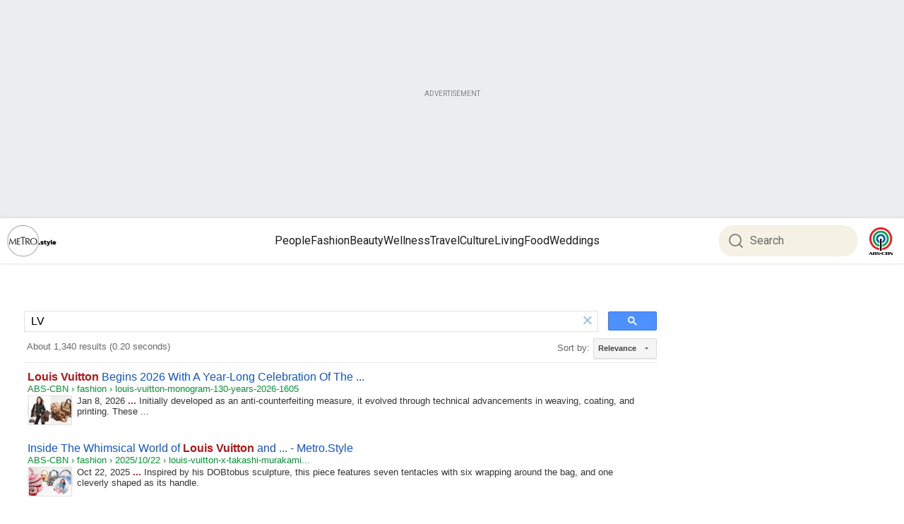

--- FILE ---
content_type: text/html; charset=UTF-8
request_url: https://syndicatedsearch.goog/cse_v2/ads?sjk=Aoy%2BIv7IQRGWhiSLFhMk%2FQ%3D%3D&adsafe=low&cx=c4a3892be8eb44ecc&fexp=73152285%2C73152283%2C20606%2C17301431%2C17301434%2C17301435%2C17301266%2C72717108&client=google-coop&q=LV&r=m&hl=en&ivt=0&type=0&oe=UTF-8&ie=UTF-8&format=p4&ad=p4&nocache=8871769218929798&num=0&output=uds_ads_only&source=gcsc&v=3&bsl=10&pac=0&u_his=2&u_tz=0&dt=1769218929800&u_w=1280&u_h=720&biw=1280&bih=720&psw=1260&psh=926&frm=0&uio=-&drt=0&jsid=csa&jsv=858536381&rurl=https%3A%2F%2Fmetro.style%2Fsearch%3Fq%3DLV%23gsc.tab%3D0%26gsc.q%3DLV%26gsc.page%3D1
body_size: 8455
content:
<!doctype html><html lang="en"> <head>    <meta content="NOINDEX, NOFOLLOW" name="ROBOTS"> <meta content="telephone=no" name="format-detection"> <meta content="origin" name="referrer"> <title>Ads by Google</title>   </head> <body>  <div id="adBlock">    </div>  <script nonce="qPZAG2Ycwv1butc-9NgB3A">window.AFS_AD_REQUEST_RETURN_TIME_ = Date.now();window.IS_GOOGLE_AFS_IFRAME_ = true;(function(){window.ad_json={"caps":[{"n":"isCse","v":"t"}],"bg":{"i":"https://www.google.com/js/bg/V3ebOGDdmYSEMRADY9j8a9nQ9snAUskijKb6q-slNNE.js","p":"fcnimpTTmDz1y5B+uGGazyr9xAUYUwAwSYyjugK/Qd6yHr5E19zt7o/holUcPDyxxkq93mWVQsWwpVz2Zpcr6dBCSJrtiVFhL60fkXnidtY7scQI07Pixx6AxUFk47XyYlj9y/ZZ6suF+SYyohY4B2in0INIxGReGMSKBpVNJAYrS0JdILJUhx/N8O/8GZQ6KtB+p2sNq2heZHMoHFSj2H+RVluxUQ4QW/w00yEIW94rNy4gEqH0N9UB1F+akrnC5RFNkF7uAkN4hF88LzVmXaOn0FPPrw9iG1nRMXeunJQ/iHdxP9IqBcsUQq3tBhw3BKeYQLzzBUlxtEhS/kP15BiLOj7Ia/KK2F0WXPb4wEyS/SdsDN9z6N+XiZjDW4qcDsuBIt3mo2R4XenbbAHdCue1jhweQ88Es+IUvQ/3ncvtnsFQwsy9TMm5m6Oyns2ON7tcCoqU2YioSC3uxMS34Xy/czIlw9GiLV0f6LeKCmXdV+vZxN5uNtg6fKbJz7I15+1jCdeAkWfnilzGBpv+Bjy+XlgaDpGtwUoceVMBUgPVfGIFeDxsW0AsQ8bJqgUgyTS6RIMcoidt5/8BeGdGazHLdm1gtNpLo5KA8ZoYQsscUsR+LzFAnVlQfWpzQsQOcShtBhmQU4cUgEV4XFw9o29ycrS/pQwbHCldwcHN2Y2Cuc+gCCAXBmYBMjPzeEwMJg/E3aFVN9Pknq3d5NU3XXGoHGRqAMgdh+l98+JJwqoqOo02GVRj9vzuwd3eBMhLfCmkW5gK4CNRdr7YSOGjdLweIu9JQkfQ+39BSdnggNZxBT9Vw1cErvebZmMW1l5f7ijUQ4W8ShuPF7bhwqHDveeTI6Qz6SKtvr0t+1djsfO1EK1Y/9nukaPEdgPHbNogd7oLSoEuJsjDXFVOIKsrBTyL5DUYTyL0brh0qxj1YCj0uGcA59hDSixfsxpEPBwgFUkY3Iy8PNVWU+W7e+0u2d5FxUO/f3gZebALQhVMGXFYxFqowNLDIKGgLlrZvhll22o9hX1sXUoVeeYUrvSPQTwYVgNFu1ONdwfid7LW4yJIysDPNTLCcVtltlyXMa77sK1cm+H166LH7tMJK+fBzwzKPaeJ69u5MlzV/vk6tZ5KQly2cd7q4ux7Yn8kd4icNyudL+5bgLXZdTj5nfbVnzASnIALx9TbyOsQYs9wxIBIL0Q/ZDsxq3eXqTRO3+V1AqG/Ix57E49WyYHvVAnwKi7r3HYqEvfDKqMrNXculWOpR482RjfItGUxPbk274Nc9jdSFAMM0T2vNlIdGS/q7MNK51VlX32QhwH5Zc2xY/jmNvBb70SO1J+GO7SiVwQ2RcMUPVUBE1KxHXtEpNRJ1H37r+Idu4CUXY/XcgIL/[base64]/hMpRtqjuQXtzFBR3EE2Pgv8A8lXc554g7k1XBUY4kFJv6NhC4yL6QyT8Tf/+taoBLVamTKMFkTkkicgWgtjgsqKHBHDxP4yQ2e5n9RWb3r7EQPnTFZHqC1UozZCUkTbPKItjSUSVRTERrgWWWgmGxdhgOhd+9hcpPYuTiXCvPyLfRNu3anFqfOxDe6MTP/ej3YNC5mGwz4Dmry/MAtQ9q+Vw1FlPK3oY1fBOXiZDHp8AlYHAkoGPjaSAXOyBv/dV6WbBfX/lzfr3od9fX7WBSoy7+gRbNEeX9B5aoeRM0BR/zXS7k0eMSqljNT7nlTLvX1NH44Y6iNThgfzjnEKbZ/7jIDWUHQGZZQ7ljk5o2SeFyJsw6v9TRiXvgCiOuUX+w4XiiVltv8x7nPp6N1vycv0/RXRJv5XGn7akN1DIpHt4poa9Vm07xd2ikuS6pnuz0+mdOyPwMPU4Tg2lig7MO1zwkb1Zmnd3cZ6nvHnePjlbYhdgNvHZGDzvpLvmDgei2tLt8TN3J8D/RfWU4kjpLc8SMbYZ8L/BpZIqLmXUN2z1E196zpnN8zafjoxNqFP1UJ2mdyrWl6CMw9C+o4cdpXuxU2vTuCMU+NOIU9BAFrvcz4Z08V3gDsq3EBBkd/776QtJ226iY4XtNNZFLeDROpnAtryESBar7jYUtUH7bCRWqNmgA06CKTQKia6gyx39huMzhpB+bXyEN5nbvCi0zJsnwJ8qdLkjSL/Mg2zqTKY3RgiokyxWO+ETfkNtToJeP6GfW/c+zw5tLfbAY6F3qUEB77FV9a70RAbflSCwB8/w8OjtIFlhimVIyqxbdaAL+z+NpD+L4zQOllI3p7Qr47N9EReWONFspLPY67JhrImYMtlSEl+pmm2Xop2TmpS/4RlVVGsTgu5D01ejh/6dvUxnLn/WOGhIAasZ0LgUJoylnASjzcE9yzWrXwm/qx4ycAkxAenf++wBdnT4GP0LVbCW0HlW+xvQWpuuiyJI8+Q6hIYU8OCO/qL4wuVGhNrKK5mKFRyFRF9k0Ham1W1QOBwBYs0WR1EDy7/wzasgADYHnm47o5T9iTe6c8WlYIoYYKLZFc3fW1rHePaeUj/TRvxq5KvRaZgDgNToyi7XsW53TpDu4vC+TmsIzcrMaff32CDtmfL7QMh7Cv2RsIiv5XBpXAL+5EOtE64hWi1zViKG6rrNLZ8KxCquRSTN8Ac1RsHJvfXTHR4reeYZlMb4zsbR8Wck5sifkm92W7fXJ2bTypZbdBNnOEiaQbpP4lG/T1tFG1YsqyCK5kmEhymR2NietR53urdqCLZm0WfeO2K8W3/B6ImXb7tks65VWhWw4KNm/1TbD4Ic0KUD8z4flvr6CYoCj2h3KjtXd+sDFtVd9rzy+E0YhJHI25VlwAZv2wZ7dCvXtkgYQjJRTihfBUI9UXyIapO5AIDePlLaiqm2fiwud5k2ruwQEkbaO/nV13yc6VPs5IBhlyiIruNFMTXDjJW4uLX/SWN30UAZ/AkYofgyH+yfICO/81SNK/PHfZIB0QWjfYcQ9g+AwAmBlelLCSnwigjbBKsacV1tV3V79zzLwt2HW5gimS4hFF00+2CdIQuySLd9LKDKOSUuCH24RoIe9wyAmx1aZSKGhbd+EZvzIF/Nm9zCNZiuiNZ/Jzy+Cmlv0bi3nwJ1Nvf9IezXbSK3Ou4qIDILxfDBmvCRMVCtYgIqpEnCLv8IS4GQntMn9Tcfl4qDIkr6re/XWfzjbZGttnRTISvUofBSOeEIjJ8xRPhEkUNbcLUe8GrDs+TDpCUDQcHYsV6xQn9whex5e1U8PIQ4gj/vjoleG+TbviMtTR2brwYW5ltMvWj0LxwCpuooA+kEKqfhC/cxC7CX7tL/pjrU/4n5RVjMvAUDVFkikZF6pk/7UAJ4MPekSvAwk538DvzKXAvjb9Nx52+3qPJhVCqUTyrDWZjJwomrD40MInCVNVuzOcmy6zzE55Cg/X5Y8xdnCuKt9fuBnAZ8tGGXrILlAPEp+drmSGXn6qU0m9Stdiik/DS6OMn30tdqXqgSmgsAIgqz7XUGEVeAKf7nb1ScQg4IlBJ5fNi+sqOl6WZXZgMpMfjP6plFCMfsZi1AIm9lJYUTYh78ezD5D9p9yDTbagWWb3SPg/iLxqhu/p1hEVt73L9XLGhhASjjvqZNNwjosyHzksKdk2XuiMGfjYlFhwB3/5C1T5Fo0/489pCm3U8R7y3Wm4lFG51BAI+kuDlcUu6QPLaYsfi9OFw/gcZkEEJRwGW+9NcXVuRpA7ZdFUzSTbhesBPLePwWnULw/t5ci6ZtoHIa6JNLtCC6GrVrheq5RJhKjEEX/OOB5TmmbOEGMx0mXxJu/aF3WOyR8Jnysxv4fDDl5ezcrBsyW5roeZ0k7D9Em39n2mp2aWKFKr60MJsDAsBbmBEsueSVwSngux5oVHu+eGcUJhV5NRPa1hSMR8Gue+ZBJwb6h/NFG1j7sDhq15zH+MCYrzEVMFVA2JUlzMkqpVneeyYiy7Yaib2HHxOBOd+QxiP9oKc0SRNl+B1X24RfwoY/vmK4RdxeAVmDHKaW/cYFu1Aur/UnrCceQM6GMOYT7xGs4anLwRxReAdR39CO/YUJ7Nh45frEcakvPMbScsRO4hh+t9P0ZJD9ZsCT3dHLoHr/nSJ2Pay1g0md33PPwXoP5wsZpr8ELg7ggjVBBx1NF36+EDcBvDwTsnR2IM6l5EeRVoMgbBpqof7m6oUfe1YJaLN0RBwSnsCQigWMdawFPaXVKBra5xULWl8kfEALGzFtYUIV+u0dHuJku/OOFqRziCVyfU/dGG7Ff9359GJEya8sCgl6KJpUnUIQn78sjAn64MBOJSR3nzES6bMvS8+zFOV0JOKuLFPDRAtAKl9JjLAm11rWr7wklu/yJelf7ovRDJ/ayUTCOVF6WJH1zRY6wr0tQ2jAvTvcEdfXML4GKKHX+iUFg+OoPIgr4FLe0A2sO6AqriqO6CXOAb1DNn8XJHw5tWT0IcX1h181xsM+0Khg7LMHvC9mn+AXtz4XvZOc56qYg2P0tGioOuStfs3NVGdhQsSterbcQTmp/qkwer1yh4vqheShlHUBQQILtpQV+/7p5SK/z/I9unDMiVZRL9pQ5XYwL5BTuHKVs8RGQBpemHSpwSISNfYTOF73qteOqbLivmvF/ydcfHDNkOOT8YxPGLRwUfsQ0xYcNH48GDRah89hY1bUsKnZjw8R4qsYlbhmF7Le3PmRqUbqjC4B/BgDgSm2JfgGfPALrwvbqWI3a6XsZPqSUmPMjIoROEhvucfGMpQHB5iYCMyCqzApW3o41+VOatIh+zVIUQyF0Fia2V/0otd+nkC2foMgNI9q8w1EOQt4DqrywuUl7S5sj172r/mONteCcZJYWt8R1yK0x8uQ7uIOT0+brj48yuVSw7N7dprfgDD6lJ5NE+VzOdQUGDo5NLCcTbpr0+Ds5qyJbjbEg5SPXHqsaw3POINRZv2mFNjzkak+5x9QpcHrJztysY0OHu5xNkoW6nCOWpdpZgz2cukpNChrw/Y4QfyxvoFzOAdc52Kbtu0wWGfBo0I3jPtu52mSpvPxLwoFsDwtBbioQmTKq08s7ahB5AeOcChF/dXqFg4AjLz5ZpjHwi/SMVjp62kHXNWqmszCJF/1ZYRIap1Ep3e3GcmMZA5KVHmGxVnWkPFqrgwVFf9ALVmopH2PODeztFQNlUw0piydiTxEoH0no81oeUTiqBmT/8SA59hDQ8r4d5oFdYLZ1ZZ8LZvrtMhy+3lPvM0pSjMjl1ASk5uVfAkauGQEq1SiKHGH9E+m3jn0D6hKxbMpQHrkhTWTuOQjcIWTkvcB34oxLaW2A6lZB7fCtO7VXq+bKQOUilwChBLEcn3Ze/apHOcs2mW4gdLCDAM1Qge+ELeBFsT+6eOn3tfX8MyjYshd1/AajJSfqg79CPhnKXTl+WYQIhZY8v9lzzcJH/ciSWkklR5INKledfpKvrr1JEgvjtwyQmFrDICr408tsbb9c1UwZ4ypGfRFN81DWMh5afabgKOq6/dPOXp0ZwelhaFUlp4vm4wXKWI9cywqxLPh+DYj9co89bf6GsJe4k6zXQnK9prfFZoAseOMETaTs0m+sN9Q7W5n4+Si4OkHC1h5TN0Kj5J8ofDE2H2O2J95DoHZP3oyfpPuHY4CV1orkBzeIlxH9jKOJu/Z/MItzJM6HndlxrSurEYVshCq2baC8TFNAXIDRY9Mh0uu+N6/PQpzX9159WzbLggW+WNp2Wv3murhnS2ZE/dg6nX7iHBem2sP/lwmOmXTOW+5TKxVFw1EUwuj9ArtfGyL0MAMFLoaeeuWPMvuoa2rPdQIMhV+CdPjv7FyNGoPnEw/M65lbBPAXFRXapXmKeZFCznfTIEc4JPAMElQeTLAiStAXB2R884pqHzAK8pTeVByitI84Ax332Dnf2+j00FwbeWyV5Z85nIC2tzpeSgAkQ9WnrFGWycu7omOcbFRj1BadXs/y9kavoU/VknFFyKHJSKWHaeH5AU/Nf7c/pgJC5WtBYVNCOXk39VBNZIlxhRhIKKETSkGbqHzPTs4nU57VnK1Gnsayqpn/TwJXdXdvdHev1/iMui9h8rlMkRQPDBedSPVYZK7+P6BjxSjywnJJaQtXTvEF9et/+I/FcAD0ouy2/hm1G6Iba7N+BeUUCU45zqDV0I3Y/FeQwozSshJF2D8AjJkfOY0F3KhjT1g1S9nykAJhosflELCL+E4UB75MzbyW19lyHkUNfPmhNFPLMspgssHNWJJdk4atb4i7+ZHp8mv+XHpJb6k2k2pEVM6rjrkeD8PsxltcWcmgdGEImwgZyl6J4+bEBKlSA+d5wctNieNAUYXrjS3rbj99ZdBZWzS7Oe8eIH56/qwsCaX4ka/IDqICF/tpFd6C5tZfyj3NKD9CU4jPHqWDjdVkeyUYQt0JEhZ2rPHeoXbumOLgifaSSEhwUumxLBGLNSVAyb50V+8POUtoMz/E0hyfRJwmMVapU6Ni7bfxn7LVOhLCJzfqxGCaAxFOj1CU2v3dDplqhvcI6sfbqZi3Es944Yg2FYaflT7jiMolY1yaWZKyAb/6/htMBM9ApbA5AQaa4NHx93FlCXSOhUhnXkLK92h5Pr+3JINOsxegutsf88qFK0Xwp+77fMyAMPu89C1oaKgeI0MQuMm0DamBnRsseXssCDhmNmfUMIzrcyyGZAq9LgKcExTRH16P32wlQLjufNJEfasfe2QICLIlg66VGjE4fMpw9/KbZSp/JtbRlaEbVINiiRdy4jfwjm2P104hCtE04V4igi2I+qoGD3gQiVkYsiIwkfrTHLS/QGAy6LNMJ7QkvrJ6y/x/8tosp3QgFuKyCeAVQ9SxTIJDflkB1BoQcmNrHxo7Nsnh9ZuwIl5x3b8zuvfDUMGIMzvKDbco8SoCJcf4xHv3bMoSMeDWo4ivx1Ej1hkbDf6W/Zp8MXEEsFMqN2cFstJH21j4f+mVRYhMA+bT5cyc2mruezYX/lmwCE8aYZ9aHIyUaaFEeUkOzLREf8XW/0Y+iW5nDR6cvl5cKwifSP3nXwJe93aqcEZ5Vv9B4eniK/5QKHP5hjUb9udGgJCA9neLKx6Vj+4M33P4VyZcyVdGTCrf3TUq98GE634bIPpCLA27ksWeQneE0+XLPRlG1fSVP0w1V6g9TQoRf0f31aPSOGQdGmWyxMkx5L+npjNcgZBI657wUZL9i0AZwGeUqR+fcjmLPRC5RP6cQ/6NcDd/c65KJfqFqd2jYdTaiHjyjl5ocjsT3jBAgcjhAS+khlMkuzBBWkWKm4k73pGiROuorauKr4ZWxnRH95N4qQk2twOZaMrDJ5EiUJJ9Kq3K5dya+s2I1x1+MkRm85M+UnVwQg1wtdLkfh/lXWISWYxnVacbN6v8rbZnweOhAsKcGsqzXpuTL/IBc+OMTO0LdaeIYgTk9AXtAlhwgfB8rd0XFzg9GXLW1UKHBvbKxfyKLv4W3oHQ8II4qUKbkGrOO/cssRRCqsiMJmdrw+8YGFj+7N5G0uKU+aE3E0ZTHS7FonAc2jmFBjYkZrddgkyywew0+fBx9fAXD1LwQgxfLXTCsXIIQtjVrOnRPpl50T6+lppnyFhqq7JDJM4f3vi3V9zx0w9p3zKwUGy3IrL0vFA6Vy4OGZvt9LaG+sVUjr0L7Ul8Y/7rB3wlGoP5sBd0v0AVVQXYJo8G5cYga/zxpuDQ0KA4PMJumVi0AEiaqdlmBuDp3KW4olwO2rbfIol1jZQi5UsO1i2L/4udOHzI3KUTVrQB/i9UsECdrGV6qPDcLJoM2bea/rQ4DChQf11k32COTqxI9oqdYdWPyRStS+0+gx2LAUnGJ2Zre1tPKcuxBMjtTmN0+sYAw49QCjVFFFpYLwSONgEMlFahwVx4yYsrUQCPb1snIjilHSxqLG4e1BrLbBsyWP0SkCEVBUWwxbbriYx8coTh2Y+o0wO2Czwyw9mhyI7lL/x/b3b3pYzWsFciGaRLhBNNtelt8O30HlQp+PPGNkqgEfHuRcPYx1xo/8ew+NRnVgNcAypEPIYYlw8Gtmakg1yb6lyJaLDkX71WWWCeIVdrCcpik+pukWUFn/M+J9tdFPF5AQa69tr5VUlEkRdmqPyhEElGrFPOXuClfecjL6PKYkPpK/NRce03yAzV0au33LokhbxL+NnY0TH52ADkR4Cyu5jD+pMhOJ8iJ9WZzoLsD/Rj32da1A66IcRv0fsHti5uOHSM9m3qXcJt0tfzMoSvoAFYmUHZURMREpdN3+NxUD+WAfDAhVvPkupaOenrVwIm60hO1/sDUu3YxIQpg8N9GembTYVO5uK7SsxtS2N2ICyXWUedwuYUojJbj4XC6+2/DTL1cAq6bjQ3I0TDeYl4cRWuCactchsrX05/QYR9wQbyDkM77zi8EhsCksYcycYKi5U6bWMOFKo89cxme9sdg3lyGh4urc8vvcsuX6dm6YX4U6ksvNUonL0jD+0m8thFJ26Gutk5zQoGd5GTg5AGF31d7v44lBgcUNkbdphiftmTg92EXuR5QuqDuaGvUFeaWufvuqBYotV5rXZM9AMKuU5KdvdN/pLkEkA5hA5E3bdinsPjhfrlfvu/[base64]/yVB7MaXSliMsg658I5NNH6KTiYiRrOkblGQVJ5qfCCaodY/NWrIQlaQcUBMPFGdO9xP5bWDMotcFgMb2jw2vG6PuXkhM5oeau6GLWj1zgSyraHrCDTzTD93AuhxMAhVykyyHAHc9fOsJlxH/S2WXsGZIfS9/4GRZWSYWf9jeNvQhp4vgHNj0PaY5+5RroI7NYBkg/xv51P23qsbgcvgU7OwLshtqkY2NKQwd3V9R/F2mCaBNcfXyfiLLtda4eCvrbMx9gh568yDXw5E3W7AiuZClEJ3G8q8E58Mswr5PQSQfiKu4ehYDRXKFDB1fHVmY8aTZmsp4wTFybdmEnSszur/e+V05ciOclBGqvTKOllLu/yG8fknj5xTiEGLrjAGWJkA/ifvL6sINmOkvZRt5YMF+/4ZwFg4VXH3QoZWk7uE+Ij+pTRPUJRp3oxlBAUH5jvqJf/[base64]/OkgLSvhGzTSwI2TRxeLrrqZK97oKH+zwLijt5Oe3P74LtheJkL3E6aVO9EkyeGTmabG1rgW2pz3VGRQn9HAGJc2D7lHI0+KklAep6BV3lbFATj3DNldVGR5qGQ3nPQR5igQm6Nd4Kkl9/J9i5Ip7bfqiyL2nxRgF6axCM1pFX9P1HxzdWOKUPEwWl8caM924/w2rModGH2FwCVkWZY3yiboU5SQChq4MtLhIdNxuyoERaINjlaxbTeGvpq4uB1T3WBmyMY/Df9BGh+swgbyYYJZ2GDH7rWRZBeu1cac9KD708MR4vWVt+nmU0M9KGjsyPE5IESNgvMlM2qqTr4rzJlN3WDSRjmWPKW1isOMp1F3Q0Vj7KjS6Ozqi0/cWa8f4QKKzqBIoKM0j+MsCn9gUkI0s2SDggn++TAdxGTzfKYyQ8j94kZTqwyFgWlEt9rhNGqjDV3Nboz6F3/H0hjF/q3Hl15BRXKeQmD+fsJ2b5O5Bx4moBgCsC/kkTxpyy0VmanAgO+iN90gUVRi0aCAROdfuQgsVKKYxmXUUYfmuW/Cdu93C7Blxlmtfmwn2yItD8fNm4R9QCR4zX+Dztv19v2aRrMtiFIvBtGt9iDo4u1J1nJ8MVc+eFK5skfpoIBkTxop3PgUQPoIIFiOYARzxl548LRW0S2PN4/wONwpDBDJH5kPczlllEEhy+kYaeoIaBEE5kjf0syxF5cuIj4Y/GJXTwCmmhak5URchig+Ee/+AXuKJEKTTFFcJQ2k20nnLwWUeKfbtuG3CrNWO2yIjic4rl4IL2J6xA/eyTKtswq3VkEccnpCP/qVC+LwgvLx0ZpXQA\u003d\u003d"},"gd":{"ff":{"fd":"swap","eiell":true,"pcsbs":"44","pcsbp":"8","esb":true},"cd":{"pid":"google-coop"},"pc":{},"dc":{"d":true}}};})();</script> <script src="/adsense/search/async-ads.js?pac=0" type="text/javascript" nonce="qPZAG2Ycwv1butc-9NgB3A"></script>  </body> </html>

--- FILE ---
content_type: application/javascript; charset=UTF-8
request_url: https://metro.style/_next/static/chunks/1961.0000dc06a98f4080.js
body_size: 389
content:
"use strict";(self.webpackChunk_N_E=self.webpackChunk_N_E||[]).push([[1961],{61961:function(e,t,s){s.r(t);var c=s(85893),n=s(67294),r=s(18745),a=s(89540),o=s(19604),d=s(14274),i=s(64593);t.default=function(e){let{brand:t,channel:s}=e,u=(0,r.Z)();(0,a.Z)(u.breakpoints.up("md"));let l=(0,a.Z)(u.breakpoints.up("sm"));return n.useEffect(()=>{let e=()=>{let e=document.querySelector("input.gsc-input"),t={};t.context="Search",""===e.value?t.searchKeyword="No Keyword":t.searchKeyword=e.value,window.postMessage({action:"IMP_AMPLITUDE_EVENT",data:t,eventType:"searchSubmit"},"*")},t=()=>{document.querySelector(".gsc-search-button.gsc-search-button-v2").addEventListener("click",e)};return window.addEventListener("load",t),()=>{window.removeEventListener("load",t)}},[]),(0,c.jsxs)(c.Fragment,{children:[(0,c.jsx)(i.q,{children:(0,c.jsx)("script",{async:!0,src:"https://cse.google.com/cse.js?cx=c4a3892be8eb44ecc"})}),(0,c.jsx)(d.Z,{brand:t,channel:s,children:(0,c.jsx)(o.Z,{sx:{marginBottom:l&&"50px",marginTop:l?"100px":"75px",paddingX:!l&&"16px"},children:(0,c.jsx)("div",{class:"gcse-search"})})})]})}}}]);

--- FILE ---
content_type: application/javascript; charset=utf-8
request_url: https://fundingchoicesmessages.google.com/f/AGSKWxVSSuh_6fYHBeznYGbXHIhre7lUmXO4pe7rp8LLt9d-DtnK5g-H6U4t7TMlYUcjSFKNBid0rNYVJ4Ikv1CVSkUSvTaeogsPhMu9dyOto7wLlw3A2q1AAl-ZvmqdmoGqMmuEgCMOW629Ajks3-31CBr2xHiN_40usWmxLhTQ9Ltnqgfp8-xlX25FzDts/_/ad/listing-/Ads/adrp0._ad_code./adsense250./adserverdata.
body_size: -1290
content:
window['c3dafe66-429a-477b-a1b9-4e49b7f7a064'] = true;

--- FILE ---
content_type: application/javascript; charset=utf-8
request_url: https://cse.google.com/cse/element/v1?rsz=filtered_cse&num=10&hl=en&source=gcsc&cselibv=f71e4ed980f4c082&cx=c4a3892be8eb44ecc&q=LV&safe=off&cse_tok=AEXjvhI1BwWc6aYgzRffGhkedxQQ%3A1769218928967&lr=&cr=&gl=&filter=0&sort=&as_oq=&as_sitesearch=&exp=cc%2Capo&fexp=73152285%2C73152283&callback=google.search.cse.api19733&rurl=https%3A%2F%2Fmetro.style%2Fsearch%3Fq%3DLV
body_size: 6076
content:
/*O_o*/
google.search.cse.api19733({
  "cursor": {
    "currentPageIndex": 0,
    "estimatedResultCount": "1340",
    "moreResultsUrl": "http://www.google.com/cse?oe=utf8&ie=utf8&source=uds&q=LV&lr=&safe=off&sort=&filter=0&gl=&cr=&as_sitesearch=&as_oq=&cx=c4a3892be8eb44ecc&start=0",
    "resultCount": "1,340",
    "searchResultTime": "0.20",
    "pages": [
      {
        "label": 1,
        "start": "0"
      },
      {
        "label": 2,
        "start": "10"
      },
      {
        "label": 3,
        "start": "20"
      },
      {
        "label": 4,
        "start": "30"
      },
      {
        "label": 5,
        "start": "40"
      },
      {
        "label": 6,
        "start": "50"
      },
      {
        "label": 7,
        "start": "60"
      },
      {
        "label": 8,
        "start": "70"
      },
      {
        "label": 9,
        "start": "80"
      },
      {
        "label": 10,
        "start": "90"
      }
    ]
  },
  "results": [
    {
      "clicktrackUrl": "https://www.google.com/url?client=internal-element-cse&cx=c4a3892be8eb44ecc&q=https://metro.style/fashion/2026/1/8/louis-vuitton-monogram-130-years-2026-1605&sa=U&ved=2ahUKEwiQttuOhqOSAxUjD1kFHX0uOQAQFnoECAMQAg&usg=AOvVaw0x9bLhtHxGop0imizeQRk2&fexp=73152285,73152283",
      "content": "Jan 8, 2026 \u003cb\u003e...\u003c/b\u003e Initially developed as an anti-counterfeiting measure, it evolved through technical advancements in weaving, coating, and printing. These&nbsp;...",
      "contentNoFormatting": "Jan 8, 2026 ... Initially developed as an anti-counterfeiting measure, it evolved through technical advancements in weaving, coating, and printing. These ...",
      "title": "\u003cb\u003eLouis Vuitton\u003c/b\u003e Begins 2026 With A Year-Long Celebration Of The ...",
      "titleNoFormatting": "Louis Vuitton Begins 2026 With A Year-Long Celebration Of The ...",
      "formattedUrl": "https://metro.style/fashion/.../\u003cb\u003elouis-vuitton\u003c/b\u003e-monogram-130-years-2026-160...",
      "unescapedUrl": "https://metro.style/fashion/2026/1/8/louis-vuitton-monogram-130-years-2026-1605",
      "url": "https://metro.style/fashion/2026/1/8/louis-vuitton-monogram-130-years-2026-1605",
      "visibleUrl": "metro.style",
      "richSnippet": {
        "cseImage": {
          "src": "https://od2-image-api.abs-cbn.com/prod/20260108070140/839c2f610e592a06880713d0ee09ed5ccdf08f96cb4bd2fcf343493503b16a28.png?w=1200&h=800"
        },
        "metatags": {
          "copyright": "All rights reserved by ABS-CBN Corporation",
          "twitterTitle": "Louis Vuitton Begins 2026 With A Year-Long Celebration Of The Beloved Monogram | ABS-CBN Metro.Style",
          "ogImageWidth": "1200",
          "twitterUrl": "https://metro.style/fashion/2026/1/8/louis-vuitton-monogram-130-years-2026-1605",
          "ogTitle": "Louis Vuitton Begins 2026 With A Year-Long Celebration Of The Beloved Monogram | ABS-CBN Metro.Style",
          "section": "Metro-Style",
          "ogType": "Website",
          "contentProvider": "METRO",
          "twitterCard": "summary_large_image",
          "ogLocaleAlternate": "tl_PH",
          "articleType": "Standard",
          "ogImageHeight": "800",
          "subSection": "Fashion",
          "ogSiteName": "ABS-CBN",
          "pubdate": "2026-01-08T08:05:06.000Z",
          "twitterSite": "@ABSCBN",
          "fbPages": "27254475167",
          "twitterImage": "https://od2-image-api.abs-cbn.com/prod/20260108070140/839c2f610e592a06880713d0ee09ed5ccdf08f96cb4bd2fcf343493503b16a28.png",
          "articlePublishedTime": "2026-01-08T08:05:06.000Z",
          "nextHeadCount": "52",
          "author": "John Randolph Manucom",
          "articleId": "609274ccdd78c827550d3f8aeddc1f53cae08eb2",
          "pageTemplate": "Text Article",
          "ogDescription": "A landmark anniversary begins with three capsule collections and a celebration of Louis Vuitton’s signature icons",
          "ogLocale": "en_US",
          "ogImage": "https://od2-image-api.abs-cbn.com/prod/20260108070140/839c2f610e592a06880713d0ee09ed5ccdf08f96cb4bd2fcf343493503b16a28.png?w=1200&h=800",
          "twitterImageSrc": "https://od2-image-api.abs-cbn.com/prod/20260108070140/839c2f610e592a06880713d0ee09ed5ccdf08f96cb4bd2fcf343493503b16a28.png",
          "sitecode": "METRO",
          "environment": "PROD",
          "viewport": "width=device-width, initial-scale=1.0",
          "twitterDescription": "A landmark anniversary begins with three capsule collections and a celebration of Louis Vuitton’s signature icons",
          "themeColor": "#fff",
          "contentsource": "Professional/Editorial",
          "ogUrl": "https://metro.style/fashion/2026/1/8/louis-vuitton-monogram-130-years-2026-1605",
          "articleModifiedTime": "2026-01-08T08:05:06.000Z",
          "fbAppId": "1710456575844989",
          "contentlanguage": "English"
        },
        "cseThumbnail": {
          "src": "https://encrypted-tbn0.gstatic.com/images?q=tbn:ANd9GcRTo1jCZSUsN6cUl9D9fIcTmmMB7R5ANLKzzM2Dc4NROegW1figKbu9IKg&s",
          "width": "275",
          "height": "183"
        }
      },
      "breadcrumbUrl": {
        "host": "metro.style",
        "crumbs": [
          "fashion",
          "louis-vuitton-monogram-130-years-2026-1605"
        ]
      }
    },
    {
      "clicktrackUrl": "https://www.google.com/url?client=internal-element-cse&cx=c4a3892be8eb44ecc&q=https://metro.style/fashion/2025/10/22/louis-vuitton-x-takashi-murakami-artycapucines-vii-art-basel-paris-2025-1730&sa=U&ved=2ahUKEwiQttuOhqOSAxUjD1kFHX0uOQAQFnoECAUQAg&usg=AOvVaw0c__qRraD_P2IpmUF94H2x&fexp=73152285,73152283",
      "content": "Oct 22, 2025 \u003cb\u003e...\u003c/b\u003e Inspired by his DOBtobus sculpture, this piece features seven tentacles with six wrapping around the bag, and one cleverly shaped as its handle.",
      "contentNoFormatting": "Oct 22, 2025 ... Inspired by his DOBtobus sculpture, this piece features seven tentacles with six wrapping around the bag, and one cleverly shaped as its handle.",
      "title": "Inside The Whimsical World of \u003cb\u003eLouis Vuitton\u003c/b\u003e and ... - Metro.Style",
      "titleNoFormatting": "Inside The Whimsical World of Louis Vuitton and ... - Metro.Style",
      "formattedUrl": "https://metro.style/.../\u003cb\u003elouis-vuitton\u003c/b\u003e-x-takashi-murakami-artycapucines-vii-ar...",
      "unescapedUrl": "https://metro.style/fashion/2025/10/22/louis-vuitton-x-takashi-murakami-artycapucines-vii-art-basel-paris-2025-1730",
      "url": "https://metro.style/fashion/2025/10/22/louis-vuitton-x-takashi-murakami-artycapucines-vii-art-basel-paris-2025-1730",
      "visibleUrl": "metro.style",
      "richSnippet": {
        "cseImage": {
          "src": "https://od2-image-api.abs-cbn.com/prod/20251022101028/6c38b3b6ed8687740d93bb6ff5a606867173647cfd52e8277aa7a345970dcf32.png?w=1200&h=800"
        },
        "metatags": {
          "copyright": "All rights reserved by ABS-CBN Corporation",
          "twitterTitle": "Inside The Whimsical World of Louis Vuitton and Takashi Murakami’s ArtyCapucines Collection | ABS-CBN Metro.Style",
          "ogImageWidth": "1200",
          "twitterUrl": "https://metro.style/fashion/2025/10/22/louis-vuitton-x-takashi-murakami-artycapucines-vii-art-basel-paris-2025-1730",
          "ogTitle": "Inside The Whimsical World of Louis Vuitton and Takashi Murakami’s ArtyCapucines Collection | ABS-CBN Metro.Style",
          "section": "Metro-Style",
          "ogType": "Website",
          "contentProvider": "METRO",
          "twitterCard": "summary_large_image",
          "ogLocaleAlternate": "tl_PH",
          "articleType": "Standard",
          "ogImageHeight": "800",
          "subSection": "Fashion",
          "ogSiteName": "ABS-CBN",
          "pubdate": "2025-10-22T09:30:00.000Z",
          "twitterSite": "@ABSCBN",
          "fbPages": "27254475167",
          "twitterImage": "https://od2-image-api.abs-cbn.com/prod/20251022101028/6c38b3b6ed8687740d93bb6ff5a606867173647cfd52e8277aa7a345970dcf32.png",
          "articlePublishedTime": "2025-10-22T09:30:00.000Z",
          "nextHeadCount": "53",
          "author": ". .",
          "articleId": "d3892d1086d8455185db9019b2bb5a398708fa50",
          "pageTemplate": "Text Article",
          "ogDescription": "These limited-edition bags prove fashion and fine art can be one and the same.",
          "ogLocale": "en_US",
          "ogImage": "https://od2-image-api.abs-cbn.com/prod/20251022101028/6c38b3b6ed8687740d93bb6ff5a606867173647cfd52e8277aa7a345970dcf32.png?w=1200&h=800",
          "twitterImageSrc": "https://od2-image-api.abs-cbn.com/prod/20251022101028/6c38b3b6ed8687740d93bb6ff5a606867173647cfd52e8277aa7a345970dcf32.png",
          "sitecode": "METRO",
          "environment": "PROD",
          "viewport": "width=device-width, initial-scale=1.0",
          "twitterDescription": "These limited-edition bags prove fashion and fine art can be one and the same.",
          "themeColor": "#fff",
          "contentsource": "Professional/Editorial",
          "ogUrl": "https://metro.style/fashion/2025/10/22/louis-vuitton-x-takashi-murakami-artycapucines-vii-art-basel-paris-2025-1730",
          "articleModifiedTime": "2025-10-22T09:54:44.000Z",
          "fbAppId": "1710456575844989",
          "contentlanguage": "English"
        },
        "cseThumbnail": {
          "src": "https://encrypted-tbn0.gstatic.com/images?q=tbn:ANd9GcTp4g2TUhfMGygRWjGPc6dZzSGVSiiRGePqZISZYbjoRWB8UkUp6GWRMKYA&s",
          "width": "275",
          "height": "183"
        }
      },
      "breadcrumbUrl": {
        "host": "metro.style",
        "crumbs": [
          "fashion",
          "2025/10/22",
          "louis-vuitton-x-takashi-murakami..."
        ]
      }
    },
    {
      "clicktrackUrl": "https://www.google.com/url?client=internal-element-cse&cx=c4a3892be8eb44ecc&q=https://metro.style/metro-style/fashion/2025/6/3/louis-vuitton-2025-collections-1736&sa=U&ved=2ahUKEwiQttuOhqOSAxUjD1kFHX0uOQAQFnoECAsQAg&usg=AOvVaw0RpHQaozGtfMhVuYkfycf5&fexp=73152285,73152283",
      "content": "Jun 3, 2025 \u003cb\u003e...\u003c/b\u003e For the unveiling of its new collections, \u003cb\u003eLouis Vuitton\u003c/b\u003e transformed the exclusive Chairman&#39;s Villa at Solaire Resort into a curated wardrobe for&nbsp;...",
      "contentNoFormatting": "Jun 3, 2025 ... For the unveiling of its new collections, Louis Vuitton transformed the exclusive Chairman's Villa at Solaire Resort into a curated wardrobe for ...",
      "title": "\u003cb\u003eLouis Vuitton\u003c/b\u003e Unveils a New Dream Closet—Here&#39;s What&#39;s Inside!",
      "titleNoFormatting": "Louis Vuitton Unveils a New Dream Closet—Here's What's Inside!",
      "formattedUrl": "https://metro.style/metro-style/.../6/3/\u003cb\u003elouis-vuitton\u003c/b\u003e-2025-collections-1736",
      "unescapedUrl": "https://metro.style/metro-style/fashion/2025/6/3/louis-vuitton-2025-collections-1736",
      "url": "https://metro.style/metro-style/fashion/2025/6/3/louis-vuitton-2025-collections-1736",
      "visibleUrl": "metro.style",
      "richSnippet": {
        "cseImage": {
          "src": "https://od2-image-api.abs-cbn.com/prod/20250603090644/9d90128e9a959318c27a494eb0bfdd3a046a468f571398a174e6618ada7980de.png?w=1200&h=800"
        },
        "metatags": {
          "copyright": "All rights reserved by ABS-CBN Corporation",
          "twitterTitle": "Louis Vuitton Unveils a New Dream Closet—Here’s What’s Inside! | ABS-CBN Metro.Style",
          "ogImageWidth": "1200",
          "twitterUrl": "https://metro.style/metro-style/fashion/2025/6/3/louis-vuitton-2025-collections-1736",
          "ogTitle": "Louis Vuitton Unveils a New Dream Closet—Here’s What’s Inside! | ABS-CBN Metro.Style",
          "section": "Metro-Style",
          "ogType": "Website",
          "contentProvider": "METRO",
          "twitterCard": "summary_large_image",
          "ogLocaleAlternate": "tl_PH",
          "ogImageHeight": "800",
          "subSection": "Fashion",
          "ogSiteName": "ABS-CBN",
          "pubdate": "2025-06-03T08:56:53.000Z",
          "twitterSite": "@ABSCBN",
          "fbPages": "27254475167",
          "twitterImage": "https://od2-image-api.abs-cbn.com/prod/20250603090644/9d90128e9a959318c27a494eb0bfdd3a046a468f571398a174e6618ada7980de.png",
          "articlePublishedTime": "2025-06-03T08:56:53.000Z",
          "nextHeadCount": "51",
          "author": "John Randolph Manucom",
          "articleId": "f54c5317b115bb0c1886c7b863cd9540b104b469",
          "pageTemplate": "Text Article",
          "ogDescription": "Louis Vuitton Unveils a New Dream Closet—Here’s What’s Inside!",
          "ogLocale": "en_US",
          "ogImage": "https://od2-image-api.abs-cbn.com/prod/20250603090644/9d90128e9a959318c27a494eb0bfdd3a046a468f571398a174e6618ada7980de.png?w=1200&h=800",
          "twitterImageSrc": "https://od2-image-api.abs-cbn.com/prod/20250603090644/9d90128e9a959318c27a494eb0bfdd3a046a468f571398a174e6618ada7980de.png",
          "sitecode": "METRO",
          "environment": "PROD",
          "viewport": "width=device-width, initial-scale=1.0",
          "twitterDescription": "Louis Vuitton Unveils a New Dream Closet—Here’s What’s Inside!",
          "themeColor": "#fff",
          "contentsource": "Professional/Editorial",
          "ogUrl": "https://metro.style/metro-style/fashion/2025/6/3/louis-vuitton-2025-collections-1736",
          "articleModifiedTime": "2025-06-03T08:56:54.000Z",
          "fbAppId": "1710456575844989",
          "contentlanguage": "English"
        },
        "cseThumbnail": {
          "src": "https://encrypted-tbn0.gstatic.com/images?q=tbn:ANd9GcRyTm4tqi1yqEqbzpiP5Gdp13ZQA9XGS_zoEx6PfkkM_3L4OmuLU_NxPiw&s",
          "width": "275",
          "height": "183"
        }
      },
      "breadcrumbUrl": {
        "host": "metro.style",
        "crumbs": [
          "fashion",
          "louis-vuitton-2025-collections-1736"
        ]
      }
    },
    {
      "clicktrackUrl": "https://www.google.com/url?client=internal-element-cse&cx=c4a3892be8eb44ecc&q=https://metro.style/fashion/runway/louis-vuitton-fw-24/37690&sa=U&ved=2ahUKEwiQttuOhqOSAxUjD1kFHX0uOQAQFnoECAkQAQ&usg=AOvVaw27zqWYSOvNtUNhjSxQHPXc&fexp=73152285,73152283",
      "content": "Evoking the spirit of the sixties, his creations reimagine the future as a something bold, daring, and inspiring. The \u003cb\u003eLouis Vuitton\u003c/b\u003e today has the ability to&nbsp;...",
      "contentNoFormatting": "Evoking the spirit of the sixties, his creations reimagine the future as a something bold, daring, and inspiring. The Louis Vuitton today has the ability to ...",
      "title": "\u003cb\u003eLouis Vuitton\u003c/b\u003e F/W &#39;24 Celebrates 10 Years Of Nicholas Ghesquière ...",
      "titleNoFormatting": "Louis Vuitton F/W '24 Celebrates 10 Years Of Nicholas Ghesquière ...",
      "formattedUrl": "https://metro.style/fashion/runway/\u003cb\u003elouis-vuitton\u003c/b\u003e-fw-24/37690",
      "unescapedUrl": "https://metro.style/fashion/runway/louis-vuitton-fw-24/37690",
      "url": "https://metro.style/fashion/runway/louis-vuitton-fw-24/37690",
      "visibleUrl": "metro.style",
      "richSnippet": {
        "cseImage": {
          "src": "https://od2-image-api.abs-cbn.com/prod/20241025201048/ebffade1eede976b0eeb39877203bb04e3220013ee2e2d75f6ac57bfdeafe84c.jpg?w=1200&h=800"
        },
        "metatags": {
          "copyright": "All rights reserved by ABS-CBN Corporation",
          "twitterTitle": "Louis Vuitton F/W ’24 Celebrates 10 Years Of Nicholas Ghesquière And Wow! | ABS-CBN Lifestyle",
          "ogImageWidth": "1200",
          "twitterUrl": "https://metro.style/fashion/runway/louis-vuitton-fw-24/37690",
          "ogTitle": "Louis Vuitton F/W ’24 Celebrates 10 Years Of Nicholas Ghesquière And Wow! | ABS-CBN Lifestyle",
          "section": "Lifestyle",
          "ogType": "Website",
          "contentProvider": "METRO",
          "twitterCard": "summary_large_image",
          "ogLocaleAlternate": "tl_PH",
          "ogImageHeight": "800",
          "ogSiteName": "ABS-CBN",
          "pubdate": "2024-03-11T04:34:48.000Z",
          "twitterSite": "@ABSCBN",
          "fbPages": "27254475167",
          "twitterImage": "https://od2-image-api.abs-cbn.com/prod/20241025201048/ebffade1eede976b0eeb39877203bb04e3220013ee2e2d75f6ac57bfdeafe84c.jpg",
          "articlePublishedTime": "2024-03-11T04:34:48.000Z",
          "nextHeadCount": "48",
          "author": "Randz Manucom",
          "articleId": "7ab7d86c5dbba34e36409d67a2c76cbeed645cfb",
          "pageTemplate": "Text Article",
          "ogDescription": "The show is filled with iconic looks and energy like you’ve never seen them before",
          "ogLocale": "en_US",
          "ogImage": "https://od2-image-api.abs-cbn.com/prod/20241025201048/ebffade1eede976b0eeb39877203bb04e3220013ee2e2d75f6ac57bfdeafe84c.jpg?w=1200&h=800",
          "twitterImageSrc": "https://od2-image-api.abs-cbn.com/prod/20241025201048/ebffade1eede976b0eeb39877203bb04e3220013ee2e2d75f6ac57bfdeafe84c.jpg",
          "sitecode": "METRO",
          "environment": "PROD",
          "viewport": "width=device-width, initial-scale=1.0",
          "twitterDescription": "The show is filled with iconic looks and energy like you’ve never seen them before",
          "themeColor": "#fff",
          "ogUrl": "https://metro.style/fashion/runway/louis-vuitton-fw-24/37690",
          "articleModifiedTime": "2024-11-07T07:29:14.000Z",
          "fbAppId": "1710456575844989",
          "contentlanguage": "English"
        },
        "cseThumbnail": {
          "src": "https://encrypted-tbn0.gstatic.com/images?q=tbn:ANd9GcR7Y9rtvqWpShHqCg4LjZRekpX-nfACxLFQOLJgKwJ4K57HpsI8WrzX8WMn&s",
          "width": "275",
          "height": "183"
        }
      },
      "breadcrumbUrl": {
        "host": "metro.style",
        "crumbs": [
          "fashion",
          "runway",
          "louis-vuitton-fw-24"
        ]
      }
    },
    {
      "clicktrackUrl": "https://www.google.com/url?client=internal-element-cse&cx=c4a3892be8eb44ecc&q=https://metro.style/metro-style/fashion/2025/5/28/louis-vuitton-high-jewelry-asian-stars-2025-1141&sa=U&ved=2ahUKEwiQttuOhqOSAxUjD1kFHX0uOQAQFnoECAgQAg&usg=AOvVaw2XvbdPOd-YRKK-hmbGqmi8&fexp=73152285,73152283",
      "content": "May 28, 2025 \u003cb\u003e...\u003c/b\u003e Updated May 27, 2025 02:48 PM PHT ... \u003cb\u003eLouis Vuitton\u003c/b\u003e recently unveiled its latest high jewelry collection at the historic Castell de Bellver in&nbsp;...",
      "contentNoFormatting": "May 28, 2025 ... Updated May 27, 2025 02:48 PM PHT ... Louis Vuitton recently unveiled its latest high jewelry collection at the historic Castell de Bellver in ...",
      "title": "Heart, Shin Min-a, And More Asian Stars Wow With The New \u003cb\u003eLV\u003c/b\u003e ...",
      "titleNoFormatting": "Heart, Shin Min-a, And More Asian Stars Wow With The New LV ...",
      "formattedUrl": "https://metro.style/metro.../\u003cb\u003elouis-vuitton\u003c/b\u003e-high-jewelry-asian-stars-2025-114...",
      "unescapedUrl": "https://metro.style/metro-style/fashion/2025/5/28/louis-vuitton-high-jewelry-asian-stars-2025-1141",
      "url": "https://metro.style/metro-style/fashion/2025/5/28/louis-vuitton-high-jewelry-asian-stars-2025-1141",
      "visibleUrl": "metro.style",
      "richSnippet": {
        "cseImage": {
          "src": "https://od2-image-api.abs-cbn.com/prod/20250528040520/9296860d89c1a97fa034c6fcaa88d8f42f0ec2afaf76dcb04f64b87df78a2776.png?w=1200&h=800"
        },
        "metatags": {
          "copyright": "All rights reserved by ABS-CBN Corporation",
          "twitterTitle": "Heart, Shin Min-a, And More Asian Stars Wow With The New LV High Jewelry In Mallorca | ABS-CBN Metro.Style",
          "ogImageWidth": "1200",
          "twitterUrl": "https://metro.style/metro-style/fashion/2025/5/28/louis-vuitton-high-jewelry-asian-stars-2025-1141",
          "ogTitle": "Heart, Shin Min-a, And More Asian Stars Wow With The New LV High Jewelry In Mallorca | ABS-CBN Metro.Style",
          "section": "Metro-Style",
          "ogType": "Website",
          "contentProvider": "METRO",
          "twitterCard": "summary_large_image",
          "ogLocaleAlternate": "tl_PH",
          "ogImageHeight": "800",
          "subSection": "Fashion",
          "ogSiteName": "ABS-CBN",
          "pubdate": "2025-05-28T03:41:04.000Z",
          "twitterSite": "@ABSCBN",
          "fbPages": "27254475167",
          "twitterImage": "https://od2-image-api.abs-cbn.com/prod/20250528040520/9296860d89c1a97fa034c6fcaa88d8f42f0ec2afaf76dcb04f64b87df78a2776.png",
          "articlePublishedTime": "2025-05-28T03:41:04.000Z",
          "nextHeadCount": "51",
          "author": "John Randolph Manucom",
          "articleId": "b67f2335eaf37798828ac2332dd162b7e323c0d2",
          "pageTemplate": "Text Article",
          "ogDescription": "Heart, Shin Min-a, And More Asian Stars Wow With The New LV High Jewelry In Mallorca",
          "ogLocale": "en_US",
          "ogImage": "https://od2-image-api.abs-cbn.com/prod/20250528040520/9296860d89c1a97fa034c6fcaa88d8f42f0ec2afaf76dcb04f64b87df78a2776.png?w=1200&h=800",
          "twitterImageSrc": "https://od2-image-api.abs-cbn.com/prod/20250528040520/9296860d89c1a97fa034c6fcaa88d8f42f0ec2afaf76dcb04f64b87df78a2776.png",
          "sitecode": "METRO",
          "environment": "PROD",
          "viewport": "width=device-width, initial-scale=1.0",
          "twitterDescription": "Heart, Shin Min-a, And More Asian Stars Wow With The New LV High Jewelry In Mallorca",
          "themeColor": "#fff",
          "contentsource": "Professional/Editorial",
          "ogUrl": "https://metro.style/metro-style/fashion/2025/5/28/louis-vuitton-high-jewelry-asian-stars-2025-1141",
          "articleModifiedTime": "2025-05-28T03:53:47.000Z",
          "fbAppId": "1710456575844989",
          "contentlanguage": "English"
        },
        "cseThumbnail": {
          "src": "https://encrypted-tbn0.gstatic.com/images?q=tbn:ANd9GcQIk-AcEThpgwZNUWChUUk8A54ge4OfYX0uWNVb--XbBARf2g7xOwEEWHj8&s",
          "width": "275",
          "height": "183"
        }
      },
      "breadcrumbUrl": {
        "host": "metro.style",
        "crumbs": [
          "fashion",
          "louis-vuitton-high-jewelry-asian-stars-2025-1141"
        ]
      }
    },
    {
      "clicktrackUrl": "https://www.google.com/url?client=internal-element-cse&cx=c4a3892be8eb44ecc&q=https://metro.style/fashion/trends/louis-vuitton-neverfull-inside-out/39228&sa=U&ved=2ahUKEwiQttuOhqOSAxUjD1kFHX0uOQAQFnoECAIQAQ&usg=AOvVaw2TfeuxvV1tTl67DYH0L3nI&fexp=73152285,73152283",
      "content": "The Neverfull Inside Out MM seamlessly shifts from workdays to weekends, featuring a versatile strap that offers multiple carrying options. Whether flaunting&nbsp;...",
      "contentNoFormatting": "The Neverfull Inside Out MM seamlessly shifts from workdays to weekends, featuring a versatile strap that offers multiple carrying options. Whether flaunting ...",
      "title": "The \u003cb\u003eLV\u003c/b\u003e Neverfull Inside Out Is Your New, Playful Must-Have",
      "titleNoFormatting": "The LV Neverfull Inside Out Is Your New, Playful Must-Have",
      "formattedUrl": "https://metro.style/fashion/trends/\u003cb\u003elouis-vuitton\u003c/b\u003e-neverfull-inside.../39228",
      "unescapedUrl": "https://metro.style/fashion/trends/louis-vuitton-neverfull-inside-out/39228",
      "url": "https://metro.style/fashion/trends/louis-vuitton-neverfull-inside-out/39228",
      "visibleUrl": "metro.style",
      "richSnippet": {
        "cseImage": {
          "src": "https://od2-image-api.abs-cbn.com/prod/20241116001112/dacd6417101cf1d1c3073d63d6aebb6b4c73cdf8220bbdd48f8a8342a788eacb.jpg?w=1200&h=800"
        },
        "metatags": {
          "copyright": "All rights reserved by ABS-CBN Corporation",
          "twitterTitle": "The LV Neverfull Inside Out Is Your New, Playful Must-Have | ABS-CBN Metro.Style",
          "ogImageWidth": "1200",
          "twitterUrl": "https://metro.style/fashion/trends/louis-vuitton-neverfull-inside-out/39228",
          "ogTitle": "The LV Neverfull Inside Out Is Your New, Playful Must-Have | ABS-CBN Metro.Style",
          "section": "Metro-Style",
          "ogType": "Website",
          "contentProvider": "METRO",
          "twitterCard": "summary_large_image",
          "ogLocaleAlternate": "tl_PH",
          "ogImageHeight": "800",
          "subSection": "Fashion",
          "ogSiteName": "ABS-CBN",
          "pubdate": "2024-11-14T09:00:37.000Z",
          "twitterSite": "@ABSCBN",
          "fbPages": "27254475167",
          "twitterImage": "https://od2-image-api.abs-cbn.com/prod/20241116001112/dacd6417101cf1d1c3073d63d6aebb6b4c73cdf8220bbdd48f8a8342a788eacb.jpg",
          "articlePublishedTime": "2024-11-14T09:00:37.000Z",
          "nextHeadCount": "49",
          "author": "Randz Manucom",
          "articleId": "545fc60ec4c2e50914a14c57b9a047c36f7c21fa",
          "pageTemplate": "Text Article",
          "ogDescription": "For 17 years, the Neverfull bag has been a staple in everyone’s arms. This season, meet the exciting new twist to this icon as you can now fully wear this bag in reverse!",
          "ogLocale": "en_US",
          "ogImage": "https://od2-image-api.abs-cbn.com/prod/20241116001112/dacd6417101cf1d1c3073d63d6aebb6b4c73cdf8220bbdd48f8a8342a788eacb.jpg?w=1200&h=800",
          "twitterImageSrc": "https://od2-image-api.abs-cbn.com/prod/20241116001112/dacd6417101cf1d1c3073d63d6aebb6b4c73cdf8220bbdd48f8a8342a788eacb.jpg",
          "sitecode": "METRO",
          "environment": "PROD",
          "viewport": "width=device-width, initial-scale=1.0",
          "twitterDescription": "For 17 years, the Neverfull bag has been a staple in everyone’s arms. This season, meet the exciting new twist to this icon as you can now fully wear this bag in reverse!",
          "themeColor": "#fff",
          "ogUrl": "https://metro.style/fashion/trends/louis-vuitton-neverfull-inside-out/39228",
          "articleModifiedTime": "2024-11-21T08:00:14.000Z",
          "fbAppId": "1710456575844989",
          "contentlanguage": "English"
        },
        "cseThumbnail": {
          "src": "https://encrypted-tbn0.gstatic.com/images?q=tbn:ANd9GcSBzaR64kM2jLUAQY_hzllpMqL-mOHW_YKtqwDiCEwSDVQbboi6ydjSBOM&s",
          "width": "275",
          "height": "183"
        }
      },
      "breadcrumbUrl": {
        "host": "metro.style",
        "crumbs": [
          "fashion",
          "trends",
          "louis-vuitton-neverfull-inside-out"
        ]
      }
    },
    {
      "clicktrackUrl": "https://www.google.com/url?client=internal-element-cse&cx=c4a3892be8eb44ecc&q=https://metro.style/living/tips/yayoi-kusama-louis-vuitton-stores-retail-design/34765&sa=U&ved=2ahUKEwiQttuOhqOSAxUjD1kFHX0uOQAQFnoECAQQAQ&usg=AOvVaw1hPuJEIOQKswA0dE-5uLPe&fexp=73152285,73152283",
      "content": "Its concealed design is ideal for renovations, making it possible to upgrade a shower system without removing or replacing existing tile work. For designers and&nbsp;...",
      "contentNoFormatting": "Its concealed design is ideal for renovations, making it possible to upgrade a shower system without removing or replacing existing tile work. For designers and ...",
      "title": "Yayoi Kusama&#39;s Global Invasion Of Select \u003cb\u003eLouis Vuitton\u003c/b\u003e Stores",
      "titleNoFormatting": "Yayoi Kusama's Global Invasion Of Select Louis Vuitton Stores",
      "formattedUrl": "https://metro.style/living/tips/yayoi-kusama-\u003cb\u003elouis-vuitton\u003c/b\u003e-stores.../34765",
      "unescapedUrl": "https://metro.style/living/tips/yayoi-kusama-louis-vuitton-stores-retail-design/34765",
      "url": "https://metro.style/living/tips/yayoi-kusama-louis-vuitton-stores-retail-design/34765",
      "visibleUrl": "metro.style",
      "richSnippet": {
        "cseImage": {
          "src": "https://od2-image-api.abs-cbn.com/prod/2024102719108/228a497a817502db7068afecb4541f3a2454a30be5f6da5047e5fdd547580a19.jpg?w=1200&h=800"
        },
        "metatags": {
          "copyright": "All rights reserved by ABS-CBN Corporation",
          "twitterTitle": "Yayoi Kusama’s Global Invasion Of Select Louis Vuitton Stores | ABS-CBN Metro.Style",
          "ogImageWidth": "1200",
          "twitterUrl": "https://metro.style/living/tips/yayoi-kusama-louis-vuitton-stores-retail-design/34765",
          "ogTitle": "Yayoi Kusama’s Global Invasion Of Select Louis Vuitton Stores | ABS-CBN Metro.Style",
          "section": "Metro-Style",
          "ogType": "Website",
          "contentProvider": "METRO",
          "twitterCard": "summary_large_image",
          "ogLocaleAlternate": "tl_PH",
          "ogImageHeight": "800",
          "subSection": "Living",
          "ogSiteName": "ABS-CBN",
          "pubdate": "2023-01-28T02:07:11.000Z",
          "twitterSite": "@ABSCBN",
          "fbPages": "27254475167",
          "twitterImage": "https://od2-image-api.abs-cbn.com/prod/2024102719108/228a497a817502db7068afecb4541f3a2454a30be5f6da5047e5fdd547580a19.jpg",
          "articlePublishedTime": "2023-01-28T02:07:11.000Z",
          "nextHeadCount": "49",
          "author": "Metro.Style Team",
          "articleId": "c21029d180d67a02c0bffa46f3a65e0569826cee",
          "pageTemplate": "Text Article",
          "ogDescription": "The “Princess of Polka Dots” takes over the French fashion house’s spaces with her iconic dots motif, in a remarkable spectacle of retail design",
          "ogLocale": "en_US",
          "ogImage": "https://od2-image-api.abs-cbn.com/prod/2024102719108/228a497a817502db7068afecb4541f3a2454a30be5f6da5047e5fdd547580a19.jpg?w=1200&h=800",
          "twitterImageSrc": "https://od2-image-api.abs-cbn.com/prod/2024102719108/228a497a817502db7068afecb4541f3a2454a30be5f6da5047e5fdd547580a19.jpg",
          "sitecode": "METRO",
          "environment": "PROD",
          "viewport": "width=device-width, initial-scale=1.0",
          "twitterDescription": "The “Princess of Polka Dots” takes over the French fashion house’s spaces with her iconic dots motif, in a remarkable spectacle of retail design",
          "themeColor": "#fff",
          "ogUrl": "https://metro.style/living/tips/yayoi-kusama-louis-vuitton-stores-retail-design/34765",
          "articleModifiedTime": "2024-11-21T08:47:29.000Z",
          "fbAppId": "1710456575844989",
          "contentlanguage": "English"
        },
        "cseThumbnail": {
          "src": "https://encrypted-tbn0.gstatic.com/images?q=tbn:ANd9GcSNk8ezsXeF9Kr1s_9kvnQUe2m_2xsy_iJcsjkbPjbhpXgl2OYx0qQE6kgb&s",
          "width": "275",
          "height": "183"
        }
      },
      "breadcrumbUrl": {
        "host": "metro.style",
        "crumbs": [
          "tips",
          "yayoi-kusama-louis-vuitton-stores-retail-design"
        ]
      }
    },
    {
      "clicktrackUrl": "https://www.google.com/url?client=internal-element-cse&cx=c4a3892be8eb44ecc&q=https://metro.style/fashion/inspiration/styling-bini-in-louis-vuitton-for-metro-magazine/39256&sa=U&ved=2ahUKEwiQttuOhqOSAxUjD1kFHX0uOQAQFnoECAYQAQ&usg=AOvVaw318NppDZdZVmCqUz--0Jxv&fexp=73152285,73152283",
      "content": "It&#39;s not every day that an OPM powerhouse group graces the cover of Metro Magazine in head-to-toe \u003cb\u003eLouis Vuitton\u003c/b\u003e ... \u003cb\u003eLV\u003c/b\u003e accessories like hoop and dangling earrings&nbsp;...",
      "contentNoFormatting": "It's not every day that an OPM powerhouse group graces the cover of Metro Magazine in head-to-toe Louis Vuitton ... LV accessories like hoop and dangling earrings ...",
      "title": "Styling BINI: The Art Of Embracing Maximalism With Monograms",
      "titleNoFormatting": "Styling BINI: The Art Of Embracing Maximalism With Monograms",
      "formattedUrl": "https://metro.style/fashion/inspiration/styling-bini...\u003cb\u003elouis-vuitton\u003c/b\u003e.../39256",
      "unescapedUrl": "https://metro.style/fashion/inspiration/styling-bini-in-louis-vuitton-for-metro-magazine/39256",
      "url": "https://metro.style/fashion/inspiration/styling-bini-in-louis-vuitton-for-metro-magazine/39256",
      "visibleUrl": "metro.style",
      "richSnippet": {
        "cseImage": {
          "src": "https://od2-image-api.abs-cbn.com/prod/20241118091136/9c8d8d22452a0b62584bf4b063a34a1d4fca2ceb03902b5ee596076e4570184c.jpg?w=1200&h=800"
        },
        "metatags": {
          "copyright": "All rights reserved by ABS-CBN Corporation",
          "twitterTitle": "Styling BINI: The Art Of Embracing Maximalism With Monograms | ABS-CBN Metro.Style",
          "ogImageWidth": "1200",
          "twitterUrl": "https://metro.style/fashion/inspiration/styling-bini-in-louis-vuitton-for-metro-magazine/39256",
          "ogTitle": "Styling BINI: The Art Of Embracing Maximalism With Monograms | ABS-CBN Metro.Style",
          "section": "Metro-Style",
          "ogType": "Website",
          "contentProvider": "METRO",
          "twitterCard": "summary_large_image",
          "ogLocaleAlternate": "tl_PH",
          "ogImageHeight": "800",
          "subSection": "Fashion",
          "ogSiteName": "ABS-CBN",
          "pubdate": "2024-11-15T09:00:21.000Z",
          "twitterSite": "@ABSCBN",
          "fbPages": "27254475167",
          "twitterImage": "https://od2-image-api.abs-cbn.com/prod/20241118091136/9c8d8d22452a0b62584bf4b063a34a1d4fca2ceb03902b5ee596076e4570184c.jpg",
          "articlePublishedTime": "2024-11-15T09:00:21.000Z",
          "nextHeadCount": "49",
          "author": "Carla Buyo",
          "articleId": "0870ad4ffdd93352767116ed9661beb393e85aa3",
          "pageTemplate": "Text Article",
          "ogDescription": "Here's how we styled BINI for their Metro cover.",
          "ogLocale": "en_US",
          "ogImage": "https://od2-image-api.abs-cbn.com/prod/20241118091136/9c8d8d22452a0b62584bf4b063a34a1d4fca2ceb03902b5ee596076e4570184c.jpg?w=1200&h=800",
          "twitterImageSrc": "https://od2-image-api.abs-cbn.com/prod/20241118091136/9c8d8d22452a0b62584bf4b063a34a1d4fca2ceb03902b5ee596076e4570184c.jpg",
          "sitecode": "METRO",
          "environment": "PROD",
          "viewport": "width=device-width, initial-scale=1.0",
          "twitterDescription": "Here's how we styled BINI for their Metro cover.",
          "themeColor": "#fff",
          "ogUrl": "https://metro.style/fashion/inspiration/styling-bini-in-louis-vuitton-for-metro-magazine/39256",
          "articleModifiedTime": "2024-11-19T14:16:41.000Z",
          "fbAppId": "1710456575844989",
          "contentlanguage": "English"
        },
        "cseThumbnail": {
          "src": "https://encrypted-tbn0.gstatic.com/images?q=tbn:ANd9GcRE5JaR_GRUnCiqoFVDeklYVJxNcFrq9TqTzFQJv1S2ct1h3krji2-iuk4P&s",
          "width": "275",
          "height": "183"
        }
      },
      "breadcrumbUrl": {
        "host": "metro.style",
        "crumbs": [
          "fashion",
          "styling-bini-in-louis-vuitton-for-metro-magazine"
        ]
      }
    },
    {
      "clicktrackUrl": "https://www.google.com/url?client=internal-element-cse&cx=c4a3892be8eb44ecc&q=https://metro.style/metro-style/fashion/2025/6/25/mond-la-gabbie-louis-vuitton-ss-2026-picks-1717&sa=U&ved=2ahUKEwiQttuOhqOSAxUjD1kFHX0uOQAQFnoECAcQAg&usg=AOvVaw1s4T4v46LBvYII9ZDniH2Z&fexp=73152285,73152283",
      "content": "Jun 25, 2025 \u003cb\u003e...\u003c/b\u003e Shown at the Centre Pompidou in Paris, \u003cb\u003eLouis Vuitton\u003c/b\u003e presented their latest Spring/Summer Men&#39;s 2026 collection in Paris Fashion Week.",
      "contentNoFormatting": "Jun 25, 2025 ... Shown at the Centre Pompidou in Paris, Louis Vuitton presented their latest Spring/Summer Men's 2026 collection in Paris Fashion Week.",
      "title": "The &#39;It&#39; Pieces: Filipino Style Stars Mond, Gabbie, and LA Spotlight ...",
      "titleNoFormatting": "The 'It' Pieces: Filipino Style Stars Mond, Gabbie, and LA Spotlight ...",
      "formattedUrl": "https://metro.style/.../6/.../mond-la-gabbie-\u003cb\u003elouis-vuitton\u003c/b\u003e-ss-2026-picks-1717",
      "unescapedUrl": "https://metro.style/metro-style/fashion/2025/6/25/mond-la-gabbie-louis-vuitton-ss-2026-picks-1717",
      "url": "https://metro.style/metro-style/fashion/2025/6/25/mond-la-gabbie-louis-vuitton-ss-2026-picks-1717",
      "visibleUrl": "metro.style",
      "richSnippet": {
        "cseImage": {
          "src": "https://od2-image-api.abs-cbn.com/prod/2025062510068/4c0c409b89b061acd3f1259fbdb43395888d266afd2471401e574feeed537284.png?w=1200&h=800"
        },
        "metatags": {
          "copyright": "All rights reserved by ABS-CBN Corporation",
          "twitterTitle": "The ‘It’ Pieces: Filipino Style Stars Mond, Gabbie, and LA Spotlight Their Louis Vuitton Men’s S/S ’26 Faves | ABS-CBN Metro.Style",
          "ogImageWidth": "1200",
          "twitterUrl": "https://metro.style/metro-style/fashion/2025/6/25/mond-la-gabbie-louis-vuitton-ss-2026-picks-1717",
          "ogTitle": "The ‘It’ Pieces: Filipino Style Stars Mond, Gabbie, and LA Spotlight Their Louis Vuitton Men’s S/S ’26 Faves | ABS-CBN Metro.Style",
          "section": "Metro-Style",
          "ogType": "Website",
          "contentProvider": "METRO",
          "twitterCard": "summary_large_image",
          "ogLocaleAlternate": "tl_PH",
          "ogImageHeight": "800",
          "subSection": "Fashion",
          "ogSiteName": "ABS-CBN",
          "pubdate": "2025-06-25T09:17:20.000Z",
          "twitterSite": "@ABSCBN",
          "fbPages": "27254475167",
          "twitterImage": "https://od2-image-api.abs-cbn.com/prod/2025062510068/4c0c409b89b061acd3f1259fbdb43395888d266afd2471401e574feeed537284.png",
          "articlePublishedTime": "2025-06-25T09:17:20.000Z",
          "nextHeadCount": "51",
          "author": ". .",
          "articleId": "11d867312613f9fd25e8c8b74b059bc144d75a0b",
          "pageTemplate": "Text Article",
          "ogDescription": "The ‘It’ Pieces: Filipino Style Stars Mond, Gabbie, and LA Spotlight Their Louis Vuitton Men’s S/S ’26 Faves",
          "ogLocale": "en_US",
          "ogImage": "https://od2-image-api.abs-cbn.com/prod/2025062510068/4c0c409b89b061acd3f1259fbdb43395888d266afd2471401e574feeed537284.png?w=1200&h=800",
          "twitterImageSrc": "https://od2-image-api.abs-cbn.com/prod/2025062510068/4c0c409b89b061acd3f1259fbdb43395888d266afd2471401e574feeed537284.png",
          "sitecode": "METRO",
          "environment": "PROD",
          "viewport": "width=device-width, initial-scale=1.0",
          "twitterDescription": "The ‘It’ Pieces: Filipino Style Stars Mond, Gabbie, and LA Spotlight Their Louis Vuitton Men’s S/S ’26 Faves",
          "themeColor": "#fff",
          "contentsource": "Professional/Editorial",
          "ogUrl": "https://metro.style/metro-style/fashion/2025/6/25/mond-la-gabbie-louis-vuitton-ss-2026-picks-1717",
          "articleModifiedTime": "2025-06-25T09:17:21.000Z",
          "fbAppId": "1710456575844989",
          "contentlanguage": "English"
        },
        "cseThumbnail": {
          "src": "https://encrypted-tbn0.gstatic.com/images?q=tbn:ANd9GcR5FyLpfeapVrMXK19Xq4uhbhABpmQPXNsBjrrUifGrvnYrvZHh4R2Qxwg2&s",
          "width": "275",
          "height": "183"
        }
      },
      "breadcrumbUrl": {
        "host": "metro.style",
        "crumbs": [
          "mond-la-gabbie-louis-vuitton-ss-2026-picks-1717"
        ]
      }
    },
    {
      "clicktrackUrl": "https://www.google.com/url?client=internal-element-cse&cx=c4a3892be8eb44ecc&q=https://metro.style/fashion/inspiration/lv-by-the-pool-2023-collection/35715&sa=U&ved=2ahUKEwiQttuOhqOSAxUjD1kFHX0uOQAQFnoECAoQAQ&usg=AOvVaw2GVPOpx4BaiSERqqkF3j8_&fexp=73152285,73152283",
      "content": "The Capucines Undersea features an extraordinary coral-and-starfish pattern made with more than 5,000 sequins, crystals, and metallic and glass beads. Each&nbsp;...",
      "contentNoFormatting": "The Capucines Undersea features an extraordinary coral-and-starfish pattern made with more than 5,000 sequins, crystals, and metallic and glass beads. Each ...",
      "title": "The \u003cb\u003eLouis Vuitton\u003c/b\u003e Mermaid-Inspired Capucines Are ... - Metro.Style",
      "titleNoFormatting": "The Louis Vuitton Mermaid-Inspired Capucines Are ... - Metro.Style",
      "formattedUrl": "https://metro.style/fashion/inspiration/\u003cb\u003elv\u003c/b\u003e-by-the-pool-2023.../35715",
      "unescapedUrl": "https://metro.style/fashion/inspiration/lv-by-the-pool-2023-collection/35715",
      "url": "https://metro.style/fashion/inspiration/lv-by-the-pool-2023-collection/35715",
      "visibleUrl": "metro.style",
      "richSnippet": {
        "cseImage": {
          "src": "https://od2-image-api.abs-cbn.com/prod/20241027121032/aec05a02a6c12fe8e245c40ee4ce3e825a82d1ea1d6c33bfdc358db57ab0f819.jpg?w=1200&h=800"
        },
        "metatags": {
          "copyright": "All rights reserved by ABS-CBN Corporation",
          "twitterTitle": "The Louis Vuitton Mermaid-Inspired Capucines Are The Perfect Poolside Charmer | ABS-CBN Metro.Style",
          "ogImageWidth": "1200",
          "twitterUrl": "https://metro.style/fashion/inspiration/lv-by-the-pool-2023-collection/35715",
          "ogTitle": "The Louis Vuitton Mermaid-Inspired Capucines Are The Perfect Poolside Charmer | ABS-CBN Metro.Style",
          "section": "Metro-Style",
          "ogType": "Website",
          "contentProvider": "METRO",
          "twitterCard": "summary_large_image",
          "ogLocaleAlternate": "tl_PH",
          "ogImageHeight": "800",
          "subSection": "Fashion",
          "ogSiteName": "ABS-CBN",
          "pubdate": "2023-06-08T02:05:16.000Z",
          "twitterSite": "@ABSCBN",
          "fbPages": "27254475167",
          "twitterImage": "https://od2-image-api.abs-cbn.com/prod/20241027121032/aec05a02a6c12fe8e245c40ee4ce3e825a82d1ea1d6c33bfdc358db57ab0f819.jpg",
          "articlePublishedTime": "2023-06-08T02:05:16.000Z",
          "nextHeadCount": "49",
          "author": "Carla Buyo",
          "articleId": "7857a420c1a78e0c08f8ec6f5ec784f7aaccd22a",
          "pageTemplate": "Text Article",
          "ogDescription": "Louis Vuitton captures a fresh approach to destination dressing with LV By The Pool.",
          "ogLocale": "en_US",
          "ogImage": "https://od2-image-api.abs-cbn.com/prod/20241027121032/aec05a02a6c12fe8e245c40ee4ce3e825a82d1ea1d6c33bfdc358db57ab0f819.jpg?w=1200&h=800",
          "twitterImageSrc": "https://od2-image-api.abs-cbn.com/prod/20241027121032/aec05a02a6c12fe8e245c40ee4ce3e825a82d1ea1d6c33bfdc358db57ab0f819.jpg",
          "sitecode": "METRO",
          "environment": "PROD",
          "viewport": "width=device-width, initial-scale=1.0",
          "twitterDescription": "Louis Vuitton captures a fresh approach to destination dressing with LV By The Pool.",
          "themeColor": "#fff",
          "ogUrl": "https://metro.style/fashion/inspiration/lv-by-the-pool-2023-collection/35715",
          "articleModifiedTime": "2024-11-21T08:36:23.000Z",
          "fbAppId": "1710456575844989",
          "contentlanguage": "English"
        },
        "cseThumbnail": {
          "src": "https://encrypted-tbn0.gstatic.com/images?q=tbn:ANd9GcRxpV4DbYjIE-O28BbzWXtI_9ijyazaYOObhNAAeX6sGTXEwbrI92_vKjMv&s",
          "width": "275",
          "height": "183"
        }
      },
      "breadcrumbUrl": {
        "host": "metro.style",
        "crumbs": [
          "fashion",
          "inspiration",
          "lv-by-the-pool-2023-collection"
        ]
      }
    }
  ],
  "findMoreOnGoogle": {
    "url": "https://www.google.com/search?client=ms-google-coop&q=LV&cx=c4a3892be8eb44ecc"
  }
});